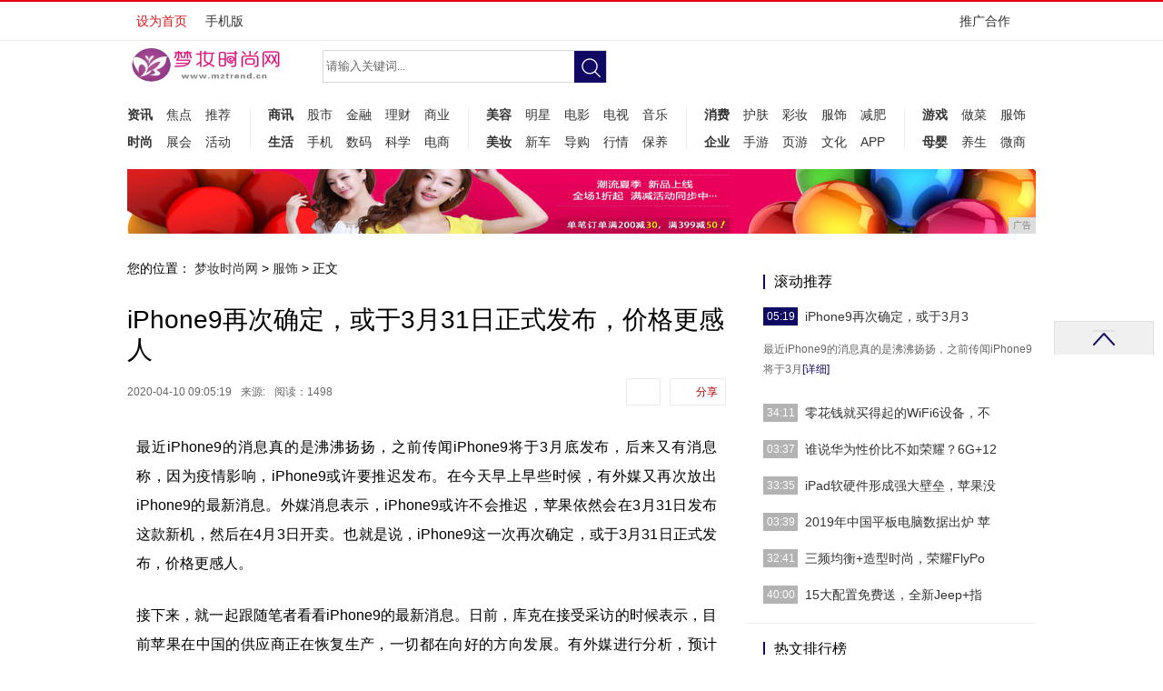

--- FILE ---
content_type: text/html
request_url: http://www.mztrend.cn/bb/0519348.html
body_size: 7049
content:
<!DOCTYPE html PUBLIC "-//W3C//DTD XHTML 1.0 Transitional//EN" "http://www.w3.org/TR/xhtml1/DTD/xhtml1-transitional.dtd">
<html xmlns="http://www.w3.org/1999/xhtml">
<head>
<title>iPhone9再次确定，或于3月31日正式发布，价格更感人-梦妆时尚网</title>
<meta content="" name="keywords" />
<meta content="最近iPhone9的消息真的是沸沸扬扬，之前传闻iPhone9将于3月底发布，后来又有消息称，因为疫情影响，iPhone9或许要推迟发布。" name="description" />
<link rel="stylesheet" href="/res/css/article.css">
<link rel="stylesheet" media="screen and (max-width:768px)" href="/res/css/article.responsive.css">
<script src="/res/js/jquery-1.7.2.min.js"></script><meta http-equiv="Content-Type" content="text/html; charset=utf-8">
<link href="/res/css/style.css" rel="stylesheet" media="screen" type="text/css">
<link href="/res/css/add.css" rel="stylesheet" type="text/css">
<meta http-equiv="X-UA-Compatible" content="IE=edge">
<meta name="viewport" content="width=device-width, initial-scale=1"></head>
<body>
<link rel="stylesheet" href="/res/css/head.css"><div class="header">
<div class="top-fixed">
<div class="top-nav">
<div class="top-nav-inner">
<ul class="top-nav-links pull-left sidenavHid">
<li><a href="javascript:void(0);" onclick="setHome(this,window.location)" target="_self">设为首页</a></li>
<li><a href="http://www.mztrend.cn" target="_blank">手机版</a></li>
</ul>

<div class="top-nav-other pull-right">
<div class="top-nav-contact-us top-nav-other-box"><a href="http://a.2349.cn/lxwm.html" class="top-nav-other-hd">推广合作<i>&#160;</i></a> 
</div>
</div>
</div>
</div>
</div>
<div class="clear">&#160;</div>
<div class="plane">
<ul>
<li class="top icons"><a href="">&#160;</a></li>
</ul>
</div>
<div class="header-w1000 w1000">
<div class="header-function mt60">
<div class="header-logo fl"><a href="http://www.mztrend.cn" target="_blank"><img src="/res/images/logo.jpg" alt="" width="170px" height="51px"></a></div>
<div class="search">
<form name="formsearch" action="/">
<input type="hidden" name="kwtype" value="0">
<input type="text" id="search-keyword" name="q" class="search-word" onfocus="if(this.value=='请输入关键词...'){this.value='';}" value="请输入关键词..."> <input type="submit" id="submit" class="search-btn icons fn" value="提交"></form>
</div>
<div class="ad-w300 fr ml20">
<div><script src='/res/js/ad_js-1.js' language='javascript'></script>
</div>
</div>
</div>
<div class="clear">&#160;</div>
<div class="dayoo-nav mt15"><div class="left nav-con nav-mp"><strong><a href="/zix/" target="_blank">资讯</a></strong><a href="/zix/" target="_blank">焦点</a><a href="/zix/" target="_blank">推荐</a><strong><a href="/shih/" target="_blank">时尚</a></strong><a href="/shih/" target="_blank">展会</a><a href="/shih/" target="_blank">活动</a>
</div>

<div class="left nav-con2 nav-mp"><strong><a href="/shax/" target="_blank">商讯</a></strong><a href="/shax/" target="_blank">股市</a><a href="/shax/" target="_blank">金融</a><a href="/shax/" target="_blank">理财</a><a href="/shax/" target="_blank">商业</a><strong><a href="/hgr/" target="_blank">生活</a></strong><a href="/hgr/" target="_blank">手机</a><a href="/hgr/" target="_blank">数码</a><a href="/hgr/" target="_blank">科学</a><a href="/hgr/" target="_blank">电商</a>
</div>
<div class="left nav-con2 nav-mp"><strong><a href="/cr/" target="_blank">美容</a></strong><a href="/cr/" target="_blank">明星</a><a href="/cr/" target="_blank">电影</a><a href="/cr/" target="_blank">电视</a><a href="/cr/" target="_blank">音乐</a><strong><a href="/fhp/" target="_blank">美妆</a></strong><a href="/fhp/" target="_blank">新车</a><a href="/fhp/" target="_blank">导购</a><a href="/fhp/" target="_blank">行情</a><a href="/fhp/" target="_blank">保养</a>
</div>
<div class="left nav-con2 nav-mp"><strong><a href="/xif/" target="_blank">消费</a></strong><a href="/xif/" target="_blank">护肤</a><a href="/xif/" target="_blank">彩妆</a><a href="/xif/" target="_blank">服饰</a><a href="/xif/" target="_blank">减肥</a><strong><a href="/qiye/" target="_blank">企业</a></strong><a href="/qiye/" target="_blank">手游</a><a href="/qiye/" target="_blank">页游</a><a href="/qiye/" target="_blank">文化</a><a href="/qiye/" target="_blank">APP</a>
</div>
<div class="left nav-con nav-mp"><strong><a href="/youxi/" target="_blank">游戏</a></strong><a href="/youxi/" target="_blank">做菜</a><a href="/bb/" target="_blank">服饰</a><strong><a href="/mm/" target="_blank">母婴</a></strong><a href="/mm/" target="_blank">养生</a><a href="jk/yiyao/Index.html" target="_blank">微商</a>
</div>
<div class="clear">&#160;</div>
</div>

<div class="ad-area-wrap">

</div>

</div>
</div>
<div class="w1000">
<div class="ba" style="clear: both;">
<script type="text/javascript" src="http://a.2349.cn/_ad/v2?su=http://www.mztrend.cn&sn=全站通栏广告位"></script>
</div>
</div><div class="dy-layout">

<div class="dy-bd">
<div class="dy-content">
<div class="crumbs"><span>您的位置：</span> <a href='http://www.mztrend.cn'>梦妆时尚网</a> > <a href='/bb/'>服饰</a> >   正文
</div>
<div class="dy-article">
<div class="article-hd"><h1>iPhone9再次确定，或于3月31日正式发布，价格更感人</h1>
<div class="article-hd-info">
<div class="article-time-source"><span class="time">2020-04-10 09:05:19</span><span class="source">来源:</span><span id="view-times" >阅读：-</span>
</div>
<div class="article-tool">
	<a class="article-tool-share" href="javascript:(function(){var w=window,d=document,s;if(!w.jiathis){w.jiathis=1;s=d.createElement('script');s.src='http://v3.jiathis.com/code/j.js';d.getElementsByTagName('head')[0].appendChild(s);s=null}else{}})()" target="_self">分享</a>
	<a class="article-tool-comment" id="changyan_count_unit" href="#SOHUCS" target="_self"></a>
</div>
</div>
</div>

<div class="content">
<div id="text_content"><p>最近iPhone9的消息真的是沸沸扬扬，之前传闻iPhone9将于3月底发布，后来又有消息称，因为疫情影响，iPhone9或许要推迟发布。在今天早上早些时候，有外媒又再次放出iPhone9的最新消息。外媒消息表示，iPhone9或许不会推迟，苹果依然会在3月31日发布这款新机，然后在4月3日开卖。也就是说，iPhone9这一次再次确定，或于3月31日正式发布，价格更感人。</p><p>接下来，就一起跟随笔者看看iPhone9的最新消息。日前，库克在接受采访的时候表示，目前苹果在中国的供应商正在恢复生产，一切都在向好的方向发展。有外媒进行分析，预计此次iPhone9发布会将不会推迟，苹果这一次会让iPhone9如期而至。另外，还有分析人士表示，iPhone9今年将为苹果带来840亿元的收入，苹果对iPhone9的期望销量是3000万台。目前苹果正在积极恢复产能，目的就是在给iPhone9备货。</p><div class="pgc-img"><img src="http://p3.pstatp.com/large/pgc-image/7b1f5a98315640b7a4fe4c1c00d5a007" img_width="1170" img_height="713" alt="iPhone9再次确定，或于3月31日正式发布，价格更感人" inline="0"><p class="pgc-img-caption"></p></div><p>关于iPhone9，已经传了很长时间，越来越多消息的到来，证实了iPhone9的真实性。苹果今年会发布5款新iPhone，而iPhone9就是打头阵的那一款。苹果认为iPhone9将成为iPhone6/6S用户换机的首选，同时iPhone9也会销往那些新兴地区。</p><div class="pgc-img"><img src="http://p3.pstatp.com/large/pgc-image/39d510ff8fea4e0f99da083639978d69" img_width="732" img_height="412" alt="iPhone9再次确定，或于3月31日正式发布，价格更感人" inline="0"><p class="pgc-img-caption"></p></div><p>再回顾一下iPhone9的外观和配置，其外观和iPhone8一样，4.7英寸屏幕，圆形HOME键，机身背面是高清单摄像头。</p><div class="pgc-img"><img src="http://p3.pstatp.com/large/pgc-image/9cce6d290a044a9e8c8079e7f97612b7" img_width="831" img_height="637" alt="iPhone9再次确定，或于3月31日正式发布，价格更感人" inline="0"><p class="pgc-img-caption"></p></div><p>核心硬件上，iPhone9延续苹果小钢炮的特点，采用苹果A13处理器+3GB内存，机身存储有64GB和128GB两个版本，运行iOS13系统。</p><div class="pgc-img"><img src="http://p1.pstatp.com/large/pgc-image/9229d4fcd9ec4d199a74a094640ab769" img_width="567" img_height="419" alt="iPhone9再次确定，或于3月31日正式发布，价格更感人" inline="0"><p class="pgc-img-caption"></p></div><p>至于售价，正如本文题目一样，iPhone9的价格更感人，据说国行售价3288元起。</p><p>屏幕前的朋友，你们期待iPhone9么?可以在评论区说说你们的意见，咱们一起探讨。</p><p></p>
<p></p>
<p>推荐阅读：<a href=https://m.2349.cn/original/19032.shtml target="_blank">多功能学习机</a></p>
<p></p>
      </div><div class="editor"></div>
</div>
</div>
<div class="dy-article-share">
<div class="bdsharebuttonbox"><a href="#" class="bds_more" data-cmd="more"></a><a href="#" class="bds_qzone" data-cmd="qzone" title="分享到QQ空间"></a><a href="#" class="bds_tsina" data-cmd="tsina" title="分享到新浪微博"></a><a href="#" class="bds_tqq" data-cmd="tqq" title="分享到腾讯微博"></a><a href="#" class="bds_weixin" data-cmd="weixin" title="分享到微信"></a></div>
<script>window._bd_share_config={"common":{"bdSnsKey":{},"bdText":"","bdMini":"2","bdMiniList":false,"bdPic":"","bdStyle":"0","bdSize":"32"},"share":{}};with(document)0[(getElementsByTagName('head')[0]||body).appendChild(createElement('script')).src='http://bdimg.share.baidu.com/static/api/js/share.js?v=89860593.js?cdnversion='+~(-new Date()/36e5)];</script>
	
</div>
<div class="dy-article-relate">
<div style="margin-left:4px;"><div class="dy-side-box">
<div class="hd"><span>相关阅读</span>
</div>

<div class="bd"><ul class="dy-side-list"><li><a href="/bb/0519348.html" target="_blank">iPhone9再次确定，或于3月31日正</a></li><li><a href="/bb/0337346.html" target="_blank">谁说华为性价比不如荣耀？6G+128GB</a></li><li><a href="/bb/5109321.html" target="_blank">苹果将在3月31日举行iPhone 9发</a></li><li><a href="/bb/4032312.html" target="_blank">雷军：高端旗舰投入非常大，小米10卖39</a></li><li><a href="/bb/0205268.html" target="_blank">再砸81亿，2分钟带你看懂「阿里健康」帝</a></li></ul>
</div>
</div></div>

<div id="dy_article_gzjj" style="float: right;"><div class="dy-side-box">
<div class="hd"><span>相关推荐</span>
</div>

<div class="bd"><ul class="dy-side-list"><li><a href="/bb/3250119.html" target="_blank">有些人所希望的互联网时代提前实现了</a></li><li><a href="/bb/2102170.html" target="_blank">华为 Sound X，居家智能管理中心，</a></li><li><a href="/bb/1920130.html" target="_blank">548亿！2019年新能源产业链中资海外</a></li><li><a href="/bb/443485.html" target="_blank">美国召集顶级运营商和技术公司探索Open</a></li><li><a href="/bb/4022167.html" target="_blank">华为智能助手：右滑的轻体验和背后的大生态</a></li></ul>
</div>
</div></div>
</div>
</div><div class="dy-side">
<div class="dy-side-box gz24h">
<div class="hd"><span>滚动推荐</span></div>

<div class="bd"><dl onmouseover="$(this).parent().find('dl').attr('class','');this.className='active';" class="active"><dt><span class="news-time">05:19</span><a href="/bb/0519348.html" target="_blank" class="toe">iPhone9再次确定，或于3月3</a></dt><dd><div class="txt-area">最近iPhone9的消息真的是沸沸扬扬，之前传闻iPhone9将于3月<a href="/bb/0519348.html" target="_blank">[详细]</a> </div></dd></dl><dl onmouseover="$(this).parent().find('dl').attr('class','');this.className='active';"><dt><span class="news-time">34:11</span><a href="/youxi/3411347.html" target="_blank" class="toe">零花钱就买得起的WiFi6设备，不</a></dt><dd><div class="txt-area">这款路由器在小米商城、小米有品、京东、天猫、苏宁易购同步开启预约，售价<a href="/youxi/3411347.html" target="_blank">[详细]</a> </div></dd></dl><dl onmouseover="$(this).parent().find('dl').attr('class','');this.className='active';"><dt><span class="news-time">03:37</span><a href="/bb/0337346.html" target="_blank" class="toe">谁说华为性价比不如荣耀？6G+12</a></dt><dd><div class="txt-area">提到华为手机，首先让人想到的应该就是高端旗舰机，比如华为P30系列。比<a href="/bb/0337346.html" target="_blank">[详细]</a> </div></dd></dl><dl onmouseover="$(this).parent().find('dl').attr('class','');this.className='active';"><dt><span class="news-time">33:35</span><a href="/cr/3335345.html" target="_blank" class="toe">iPad软硬件形成强大壁垒，苹果没</a></dt><dd><div class="txt-area">市面上已经出现了十余款5G智能手机，但支持5G上网的平板暂且只有三星G<a href="/cr/3335345.html" target="_blank">[详细]</a> </div></dd></dl><dl onmouseover="$(this).parent().find('dl').attr('class','');this.className='active';"><dt><span class="news-time">03:39</span><a href="/qiye/0339344.html" target="_blank" class="toe">2019年中国平板电脑数据出炉 苹</a></dt><dd><div class="txt-area">IDC公布了《2019年中国平板电脑市场数据报告》，从数据可以看出，苹<a href="/qiye/0339344.html" target="_blank">[详细]</a> </div></dd></dl><dl onmouseover="$(this).parent().find('dl').attr('class','');this.className='active';"><dt><span class="news-time">32:41</span><a href="/mm/3241343.html" target="_blank" class="toe">三频均衡+造型时尚，荣耀FlyPo</a></dt><dd><div class="txt-area">对于耳机的体验笔者一直都是非常挑剔的，主要的原因还是因为自己本身就是一<a href="/mm/3241343.html" target="_blank">[详细]</a> </div></dd></dl><dl onmouseover="$(this).parent().find('dl').attr('class','');this.className='active';"><dt><span class="news-time">40:00</span><a href="/zix/4000342.html" target="_blank" class="toe">15大配置免费送，全新Jeep+指</a></dt><dd><div class="txt-area">阳光穿透雾霾再次回归，路上的脚步声越来越密，没有一个春天不会到来。春暖<a href="/zix/4000342.html" target="_blank">[详细]</a> </div></dd></dl></div>
</div>

<script type="text/javascript">
<!--
        //img-gateway 
        $(function(){
            $.each($(".news-list-pic"),function(i,obj){
                if($(obj).attr("src")==""){
                    $(obj).parent().parent().css("display","none");
                    $(obj).parent().parent().next("div").css("width","100%");
                }else{
                    $(obj).attr("src",newsrc);
                }
            })
        });
    
-->
</script>
	<div id="column_6">
		
<div class="dy-side-box rank-list">
<div class="hd"><span>热文排行榜</span></div>

<div class="bd dy-side-list"><ul>
<li id="li_1">
<a href="/shih/3837264.html">知道最娇娆最舒适的出行方式是哪种吗？</a>
</li>
</ul><ul>
<li id="li_2">
<a href="/bb/3250119.html">有些人所希望的互联网时代提前实现了</a>
</li>
</ul><ul>
<li id="li_3">
<a href="/xif/3344320.html">思必驰推出智能电梯离线语音模块，助力实现「无</a>
</li>
</ul><ul>
<li id="li_4">
<a href="/shih/4423144.html">听听周报-未来 AirPods 或更智能，充</a>
</li>
</ul><ul>
<li id="li_5">
<a href="/zix/4228107.html">edx-LFS158x Kubernetes</a>
</li>
</ul><ul>
<li id="li_6">
<a href="/weis/0601329.html">小米再出大招，29元实现运动鞋智能化，网友：</a>
</li>
</ul><ul>
<li id="li_7">
<a href="/zix/0306217.html">美国肯特州立大学孔书贤：童年里的涂鸦，时装上</a>
</li>
</ul><ul>
<li id="li_8">
<a href="http://www.67941.net/xf/2020/4820534.html">荣耀V30 Pro、小米10的用户还好吗？5</a>
</li>
</ul><ul>
<li id="li_9">
<a href="http://www.hxjjw.cn/qiye/2020/44451111.html">蔚来首批10台车终于交付，不过看到客户的身份</a>
</li>
</ul><ul>
<li id="li_10">
<a href="http://www.zgjyol.cn/jyhome/2020/24001132.html">您可能一直在为您的智能手机进行错误的充电方式</a>
</li>
</ul></div>
</div>

<script type="text/javascript">
<!--
$(".rank-list ul").each(function(i,obj){
    var rankNum = $(obj).find("li").attr("id").split('_');
    $(obj).find("li").prepend("<i>"+rankNum[1]+"<\/i>");
    if(i<=2){
        $(obj).find("li i").addClass("red");
    }
});
-->
</script>

	</div>
	<div id="column_7" class="dy-side-ad">

	</div>

</div></div>
</div><div id="dayoo_footer" class="dayoo-footer">
	<div class="dayoo-footer-main">
		<div class="dayoo-footer-link">
			<a target="_blank" href="/">关于我们</a>
			|
			<a target="_blank" href="http://a.2349.cn/lxwm.html">联系我们</a>
			|
			<a target="_blank" href="/">版权声明</a>
			|
			<a target="_blank" href="/oldsitemap.html">老版地图</a>
			|
			<a target="_blank" href="/sitemap.html">网站地图</a>
			|
		</div>
		<div class="dayoo-footer-copyright">
			版权所有(C)&nbsp;2015-2020&nbsp;梦妆时尚网&nbsp;版权所有&nbsp;本网拒绝一切非法行为&nbsp;欢迎监督举报&nbsp;如有错误信息&nbsp;欢迎纠正
			<br>
		</div>
	</div>
</div>
<script>
(function(){
    var bp = document.createElement('script');
    var curProtocol = window.location.protocol.split(':')[0];
    if (curProtocol === 'https') {
        bp.src = 'https://zz.bdstatic.com/linksubmit/push.js';
    }
    else {
        bp.src = 'http://push.zhanzhang.baidu.com/push.js';
    }
    var s = document.getElementsByTagName("script")[0];
    s.parentNode.insertBefore(bp, s);
})();
</script><script src="https://cdn.bootcss.com/jquery/1.12.4/jquery.min.js"></script>
<script type="text/javascript">
        "348" && setTimeout(function () {
           $.getJSON(["/ajax/viewArticle?s=", +new Date(), "&id=", "348"].join(''), function (ret) {$('#view-times').html("阅读：" + ret.data);});
        }, 0);
</script>
</body>
</html>

--- FILE ---
content_type: text/css
request_url: http://www.mztrend.cn/res/css/head.css
body_size: 1988
content:
*{margin: 0;padding: 0;}
	.top-nav{background-color: #fff;border-bottom: 1px solid #ededed;border-top: 2px solid #e50012;}
	.top-nav,.top-nav input{font-family: "Hiragino Sans GB","STHeiti","Microsoft YaHei","΢���ź�","simsun","sans-serif",Arial;}
	.top-nav .pull-left{float: left;}
	.top-nav .pull-right{float: right;}
	.top-nav a:link,.top-nav a:visited{color:#333;text-decoration:none;}
	.top-nav a:hover,.top-nav a:active{color:#b40000;text-decoration:none;}
	.top-nav-inner{width: 1000px;height: 42px;margin: 0 auto;font-size: 14px;}
	.top-nav-links{width: 620px;overflow: hidden;}
	.top-nav-links,.top-nav-links li{list-style: none;}
	.top-nav-links li{float: left;}
	.top-nav-links li:first-child a:link,.top-nav-links li:first-child a:visited{color: #d61518;}
	.top-nav-links li a{display: block;padding: 0 10px;line-height: 42px;text-decoration:none;}
	.top-nav-links li a:link,.top-nav-links li a:visited{color:#333;}
	.top-nav-links li a:hover,.top-nav-links li a:active{background-color: #ededed;color:#d61518;}
	.top-nav-other{width: 380px;}
	.top-nav-other>*{float: right;position: relative;}
	.top-nav-other-hd{display: block;padding: 0 15px;line-height: 42px;}
	.top-nav-other-hd:hover{background-color: #ededed;color:#d61518;text-decoration: none;}
	.top-nav-other-bd{display: none;position: absolute;top:42px;left:50%;width: 160px;margin-left: -101px;background-color: #fff;border: 1px solid #eaeaea;box-shadow: 0px 2px 4px rgba(0,0,0,.1);}
	.top-nav-other-bd hr{border: none;border-bottom: 1px solid #ededed;height: 0px;}
	.top-nav-arrow{position: absolute;top: -10px;left: 50%;width: 20px;height: 20px;margin-left: -10px;font-size: 20px;}
	.top-nav-arrow i{display: block;width: 20px;height: 20px;overflow: hidden;font-family: simsun;font-style: normal;line-height: 20px;color: #fff;position: absolute;top: 1px;left: 0px;}
	.top-nav-arrow i:first-child{color: #ededed;top:0;}
	.top-nav-login .top-nav-login-in-btn{color: #d61518;}
	.top-nav-login .top-nav-login-item a{font-size: 12px;text-decoration: underline;}
	.top-nav-login-frame{padding: 20px;}
	.top-nav-login-frame a.top-nav-login-btn{display: block;height: 30px;margin: 10px 0;background-color: #100964;color: #fff;text-align: center;line-height: 30px;}
	.top-nav-login-frame .th-login{font-size: 0;margin-top: 20px;}
	.top-nav-login-frame .th-login a{display: inline-block;width: 53px;height: 40px;background-image: url(..../images/other-login-icon.png);background-repeat: no-repeat;}
	.top-nav-login-frame .th-login a#weibologin{background-position: 0 0;}
	.top-nav-login-frame .th-login a#weixinlogin{background-position: 0 -40px;}
	.top-nav-login-frame .th-login a#qqlogin{background-position: 0 -80px;}
	.top-nav-login-frame .th-login a#weibologin:hover{background-position: 0 -120px;}
	.top-nav-login-frame .th-login a#weixinlogin:hover{background-position: 0 -160px;}
	.top-nav-login-frame .th-login a#qqlogin:hover{background-position: 0 -200px;}
	.top-nav-login-item{position: relative;*zoom: 1;}
	.top-nav-login-item:after{clear: both;display: block;overflow: hidden;height: 0;visibility: hidden;content: ".";}
	.top-nav-login-item>label,.top-nav-login-item>input{display: block;width: 140px;height: 18px;padding: 5px 10px;font-size: 14px;line-height: 18px;border: 1px solid #ededed;}
	.top-nav-login-item>label{position: absolute;top:0;left:0;color: #b2b2b2;}
	.top-nav-login-item>label i{color: #ff7b7b;font-style: normal;}
	.top-nav-login-item>input{margin-bottom: 10px;box-sizing:content-box;-moz-box-sizing:content-box;-webkit-box-sizing:content-box;}
	.top-nav-login-item #top_nav_captcha_img{width: 68px;height: 34px;}
	.top-nav-login-item #top_nav_captcha_btn{margin: 15px 8px 0 0;color: #666;}
	.top-nav-login-item a.fgp{color: #0a0088;}
	.top-nav-login-item a.rgs{color: #d61518;}
	.top-nav-contact-us .top-nav-other-hd i{display: inline-block;width: 8px;height: 5px;background: url(..../images/other-login-icon.png) no-repeat 0 -250px;vertical-align: middle;margin-left: 5px;}
	.top-nav-contact-us .top-nav-other-bd{width: 204px;margin-left: -110px;}
	.top-nav-contact-us .top-nav-other-bd p{padding: 10px 18px;font-size: 14px;line-height: 24px;}
	.top-nav-login-out-box .top-nav-other-hd:hover{background: none;}
	.top-nav-login-user-pic{width: 24px;height: 24px;margin: 7px 0px;border: 2px solid #ededed;border-radius: 50%;box-shadow: 0px 0px 2px rgba(0,0,0,0.5);}
	.top-nav-login-out-user{margin-left: -82px;}
	.top-nav-login-out-user a{display: block;padding: 10px 18px;}
	.top-nav-login-out-user a span{display: inline-block;width: 82px;overflow: hidden;-ms-text-overflow: ellipsis;white-space: nowrap;text-overflow: ellipsis;position: relative;top:4px;}

	@media screen and (max-width:768px){
		.top-nav{border: none;background-color: transparent;}
		.top-nav-inner{height: auto;width: auto;margin: 0;}
		.top-nav .top-nav-other{display: none;}
		.top-nav .top-nav-links{position: absolute;right: 0;top: 0;width: 100px;height: 100%;background: #100964;}
		.top-nav-links li:first-child a{font-size: 0;color: #100964 !important;}
		.top-nav-links li:first-child a:after{font-size: 14px;content: "��ҳ";color: #fff;}
		.top-nav-links li{float: none;}
		.top-nav-links li a{border-bottom: 1px solid #282274;text-align: center;color: #fff;}
		.top-nav-links li a:link, .top-nav-links li a:visited{color: #fff;}
		.top-nav-links li a:hover{background-color: #060053;border-left: 2px solid #cb1625;}
	}
.dy-ad-area-wrap{width: 1000px;overflow: hidden;margin: 0 auto;}
.dayoo-footer{clear:both;background-color: #fff;padding: 12px 0;color: #666;font-size: 12px;line-height: 24px;font-family: simsun;text-align: center;}
.dayoo-footer-main{width: 1000px;margin: 0 auto;overflow: hidden;}
.dayoo-footer a:link,.dayoo-footer a:visited{color:#666;text-decoration:none;}
.dayoo-footer a:hover,.dayoo-footer a:active{color:#c00;text-decoration:underline;}
.dayoo-footer-link{font-size: 14px;line-height: 40px;color: #d0d0d0;}
.dayoo-footer-link a{margin: 0 8px;}
.dayoo-footer-copyright a{margin: 0 5px;}
.dayoo-footer-img {width: 646px;height: 47px;margin: 10px auto;}
.dayoo-footer-img div{width: 110px;height: 38px;float: left;border: 1px solid #d0d0d0;padding: 3px 5px 4px 5px;margin: 0 3px;background-color: #fff;}
.dayoo-footer-img div img{float: left;border: none;}
.dayoo-footer-img div span{float: right;line-height: 20px;margin-right: 8px;}
.dayoo-footer-knet{float: left;margin: 0 3px;}
@media screen and (max-width:1024px){
	.dayoo-footer-main{width:auto;}
}
@media screen and (max-width:800px){
	.dayoo-footer{text-align:center;font-size:12px;line-height: 20px;padding: 10px 0;}
	.dayoo-footer:after{}
	.dayoo-footer>*{display: none;}
}

--- FILE ---
content_type: text/javascript;charset=UTF-8
request_url: http://a.2349.cn/_ad/v2?su=http://www.mztrend.cn&sn=%E5%85%A8%E7%AB%99%E9%80%9A%E6%A0%8F%E5%B9%BF%E5%91%8A%E4%BD%8D
body_size: 412
content:
document.writeln('<div class="_yezi_ad" style=""><a href="http://a.2349.cn/_ad/jmp?p=NWRiYmY4M2Y1ZDlkZGEwMTZjYWVmMTk1Z3E5Ng==" target="_blank" style="position:relative;font-size:0;display: block;"><span title="http://2349.cn" style="position:absolute;z-index:2;font-size:10px;background:#dddddd;color:gray;right:0;bottom:0;padding: 2px 5px 2px 5px;display:block;">广告</span><img style="opacity:1 !important;" src="http://a.2349.cn/UploadFiles/032677d9-578e-4cbb-bbff-33c9ec43bc1c.jpg" width="1000" height="71" /></a></div>');
